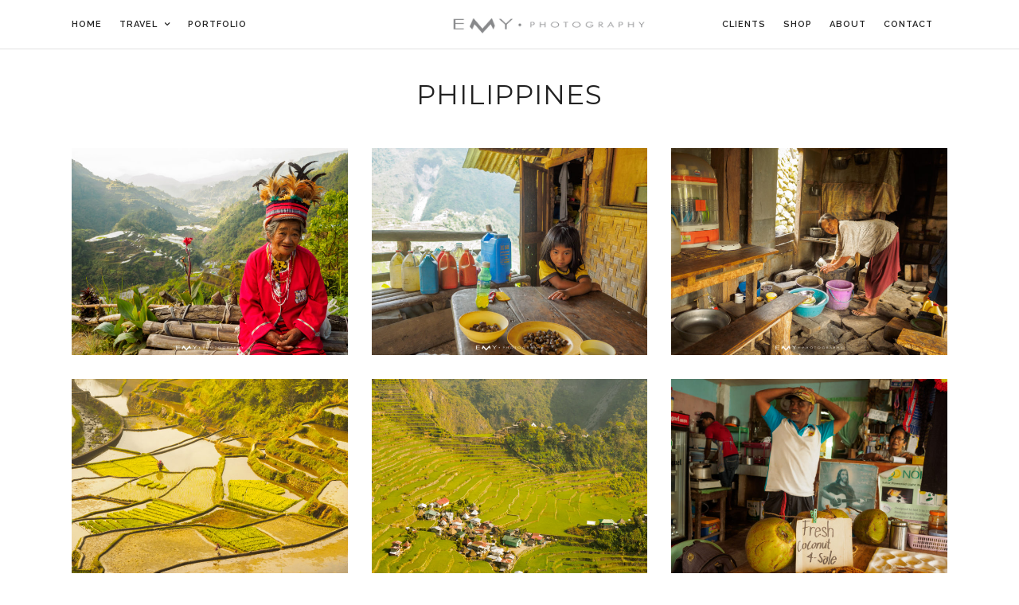

--- FILE ---
content_type: text/html; charset=UTF-8
request_url: https://emy.photography/galleries/philippines/
body_size: 11634
content:
<!DOCTYPE html>
<html lang="en-US"  data-menu="centeralogo">
<head>

<link rel="profile" href="http://gmpg.org/xfn/11" />
<link rel="pingback" href="https://emy.photography/xmlrpc.php" />

			<link rel="shortcut icon" href="https://emy.photography/wp-content/uploads/2020/04/photography-favicon.png" />
 


	<!-- This site is optimized with the Yoast SEO plugin v14.2 - https://yoast.com/wordpress/plugins/seo/ -->
	<title>Philippines - EMY PHOTOGRAPHY</title>
	<meta name="robots" content="index, follow" />
	<meta name="googlebot" content="index, follow, max-snippet:-1, max-image-preview:large, max-video-preview:-1" />
	<meta name="bingbot" content="index, follow, max-snippet:-1, max-image-preview:large, max-video-preview:-1" />
	<link rel="canonical" href="https://emy.photography/galleries/philippines/" />
	<meta property="og:locale" content="en_US" />
	<meta property="og:type" content="article" />
	<meta property="og:title" content="Philippines - EMY PHOTOGRAPHY" />
	<meta property="og:url" content="https://emy.photography/galleries/philippines/" />
	<meta property="og:site_name" content="EMY PHOTOGRAPHY" />
	<meta property="article:modified_time" content="2020-03-28T16:31:29+00:00" />
	<meta property="og:image" content="https://emy.photography/wp-content/uploads/2020/03/01-10.jpg" />
	<meta property="og:image:width" content="1200" />
	<meta property="og:image:height" content="900" />
	<meta name="twitter:card" content="summary_large_image" />
	<script type="application/ld+json" class="yoast-schema-graph">{"@context":"https://schema.org","@graph":[{"@type":"WebSite","@id":"https://emy.photography/#website","url":"https://emy.photography/","name":"EMY PHOTOGRAPHY","description":"","potentialAction":[{"@type":"SearchAction","target":"https://emy.photography/?s={search_term_string}","query-input":"required name=search_term_string"}],"inLanguage":"en-US"},{"@type":"ImageObject","@id":"https://emy.photography/galleries/philippines/#primaryimage","inLanguage":"en-US","url":"https://emy.photography/wp-content/uploads/2020/03/01-10.jpg","width":1200,"height":900},{"@type":"WebPage","@id":"https://emy.photography/galleries/philippines/#webpage","url":"https://emy.photography/galleries/philippines/","name":"Philippines - EMY PHOTOGRAPHY","isPartOf":{"@id":"https://emy.photography/#website"},"primaryImageOfPage":{"@id":"https://emy.photography/galleries/philippines/#primaryimage"},"datePublished":"2020-03-26T16:21:03+00:00","dateModified":"2020-03-28T16:31:29+00:00","inLanguage":"en-US","potentialAction":[{"@type":"ReadAction","target":["https://emy.photography/galleries/philippines/"]}]}]}</script>
	<!-- / Yoast SEO plugin. -->


<link rel='dns-prefetch' href='//fonts.googleapis.com' />
<link rel='dns-prefetch' href='//s.w.org' />
<link rel="alternate" type="application/rss+xml" title="EMY PHOTOGRAPHY &raquo; Feed" href="https://emy.photography/feed/" />
<link rel="alternate" type="application/rss+xml" title="EMY PHOTOGRAPHY &raquo; Comments Feed" href="https://emy.photography/comments/feed/" />
<meta charset="UTF-8" /><meta name="viewport" content="width=device-width, initial-scale=1, maximum-scale=1" /><meta name="format-detection" content="telephone=no"><meta property="og:type" content="article" /><meta property="og:type" content="article" /><meta property="og:image" content="https://emy.photography/wp-content/uploads/2020/03/01-10-300x225.jpg"/><meta property="og:title" content="Philippines"/><meta property="og:url" content="https://emy.photography/galleries/philippines/"/>		<script type="text/javascript">
			window._wpemojiSettings = {"baseUrl":"https:\/\/s.w.org\/images\/core\/emoji\/12.0.0-1\/72x72\/","ext":".png","svgUrl":"https:\/\/s.w.org\/images\/core\/emoji\/12.0.0-1\/svg\/","svgExt":".svg","source":{"concatemoji":"https:\/\/emy.photography\/wp-includes\/js\/wp-emoji-release.min.js"}};
			!function(e,a,t){var r,n,o,i,p=a.createElement("canvas"),s=p.getContext&&p.getContext("2d");function c(e,t){var a=String.fromCharCode;s.clearRect(0,0,p.width,p.height),s.fillText(a.apply(this,e),0,0);var r=p.toDataURL();return s.clearRect(0,0,p.width,p.height),s.fillText(a.apply(this,t),0,0),r===p.toDataURL()}function l(e){if(!s||!s.fillText)return!1;switch(s.textBaseline="top",s.font="600 32px Arial",e){case"flag":return!c([127987,65039,8205,9895,65039],[127987,65039,8203,9895,65039])&&(!c([55356,56826,55356,56819],[55356,56826,8203,55356,56819])&&!c([55356,57332,56128,56423,56128,56418,56128,56421,56128,56430,56128,56423,56128,56447],[55356,57332,8203,56128,56423,8203,56128,56418,8203,56128,56421,8203,56128,56430,8203,56128,56423,8203,56128,56447]));case"emoji":return!c([55357,56424,55356,57342,8205,55358,56605,8205,55357,56424,55356,57340],[55357,56424,55356,57342,8203,55358,56605,8203,55357,56424,55356,57340])}return!1}function d(e){var t=a.createElement("script");t.src=e,t.defer=t.type="text/javascript",a.getElementsByTagName("head")[0].appendChild(t)}for(i=Array("flag","emoji"),t.supports={everything:!0,everythingExceptFlag:!0},o=0;o<i.length;o++)t.supports[i[o]]=l(i[o]),t.supports.everything=t.supports.everything&&t.supports[i[o]],"flag"!==i[o]&&(t.supports.everythingExceptFlag=t.supports.everythingExceptFlag&&t.supports[i[o]]);t.supports.everythingExceptFlag=t.supports.everythingExceptFlag&&!t.supports.flag,t.DOMReady=!1,t.readyCallback=function(){t.DOMReady=!0},t.supports.everything||(n=function(){t.readyCallback()},a.addEventListener?(a.addEventListener("DOMContentLoaded",n,!1),e.addEventListener("load",n,!1)):(e.attachEvent("onload",n),a.attachEvent("onreadystatechange",function(){"complete"===a.readyState&&t.readyCallback()})),(r=t.source||{}).concatemoji?d(r.concatemoji):r.wpemoji&&r.twemoji&&(d(r.twemoji),d(r.wpemoji)))}(window,document,window._wpemojiSettings);
		</script>
		<style type="text/css">
img.wp-smiley,
img.emoji {
	display: inline !important;
	border: none !important;
	box-shadow: none !important;
	height: 1em !important;
	width: 1em !important;
	margin: 0 .07em !important;
	vertical-align: -0.1em !important;
	background: none !important;
	padding: 0 !important;
}
</style>
	<link rel='stylesheet' id='wp-block-library-css'  href='https://emy.photography/wp-includes/css/dist/block-library/style.min.css' type='text/css' media='all' />
<link rel='stylesheet' id='contact-form-7-css'  href='https://emy.photography/wp-content/plugins/contact-form-7/includes/css/styles.css' type='text/css' media='all' />
<link rel='stylesheet' id='rs-plugin-settings-css'  href='https://emy.photography/wp-content/plugins/revslider/public/assets/css/rs6.css' type='text/css' media='all' />
<style id='rs-plugin-settings-inline-css' type='text/css'>
#rs-demo-id {}
</style>
<link rel='stylesheet' id='photography-reset-css-css'  href='https://emy.photography/wp-content/themes/photography/css/reset.css' type='text/css' media='all' />
<link rel='stylesheet' id='photography-wordpress-css-css'  href='https://emy.photography/wp-content/themes/photography/css/wordpress.css' type='text/css' media='all' />
<link rel='stylesheet' id='photography-animation-css-css'  href='https://emy.photography/wp-content/themes/photography/css/animation.css' type='text/css' media='all' />
<link rel='stylesheet' id='photography-modulobox-css'  href='https://emy.photography/wp-content/themes/photography/js/modulobox/modulobox.css' type='text/css' media='all' />
<link rel='stylesheet' id='photography-jquery-ui-css-css'  href='https://emy.photography/wp-content/themes/photography/css/jqueryui/custom.css' type='text/css' media='all' />
<link rel='stylesheet' id='photography-flexslider-css'  href='https://emy.photography/wp-content/themes/photography/js/flexslider/flexslider.css' type='text/css' media='all' />
<link rel='stylesheet' id='photography-tooltipster-css'  href='https://emy.photography/wp-content/themes/photography/css/tooltipster.css' type='text/css' media='all' />
<link rel='stylesheet' id='photography-odometer-theme-css'  href='https://emy.photography/wp-content/themes/photography/css/odometer-theme-minimal.css' type='text/css' media='all' />
<link rel='stylesheet' id='photography-hw-parallax.css-css'  href='https://emy.photography/wp-content/themes/photography/css/hw-parallax.css' type='text/css' media='all' />
<link rel='stylesheet' id='photography-progressive-image-css'  href='https://emy.photography/wp-content/themes/photography/css/progressive-image.css' type='text/css' media='all' />
<link rel='stylesheet' id='photography-screen-css'  href='https://emy.photography/wp-content/themes/photography/css/screen.css' type='text/css' media='all' />
<link rel='stylesheet' id='photography-centeralogo-css'  href='https://emy.photography/wp-content/themes/photography/css/menus/centeralogo.css' type='text/css' media='all' />
<link rel='stylesheet' id='photography-fonts-css'  href='https://fonts.googleapis.com/css?family=Montserrat%3A300%2C400%2C600%2C700%2C400italic%7CRaleway%3A300%2C400%2C600%2C700%2C400italic%7CHind%3A300%2C400%2C600%2C700%2C400italic&#038;subset=latin%2Ccyrillic-ext%2Cgreek-ext%2Ccyrillic' type='text/css' media='all' />
<link rel='stylesheet' id='fontawesome-css'  href='https://emy.photography/wp-content/themes/photography/css/font-awesome.min.css' type='text/css' media='all' />
<link rel='stylesheet' id='themify-icons-css'  href='https://emy.photography/wp-content/themes/photography/css/themify-icons.css' type='text/css' media='all' />
<link rel='stylesheet' id='photography-custom-css-css'  href='https://emy.photography/wp-admin/admin-ajax.php?action=photography_custom_css' type='text/css' media='all' />
<link rel='stylesheet' id='photography-responsive-css-css'  href='https://emy.photography/wp-admin/admin-ajax.php?action=photography_responsive_css' type='text/css' media='all' />
<link rel='stylesheet' id='kirki_google_fonts-css'  href='https://fonts.googleapis.com/css?family=Montserrat%3A600%7CHind%3A600%7CRaleway%3A600&#038;subset' type='text/css' media='all' />
<link rel='stylesheet' id='kirki-styles-global-css'  href='https://emy.photography/wp-content/themes/photography/modules/kirki/assets/css/kirki-styles.css' type='text/css' media='all' />
<style id='kirki-styles-global-inline-css' type='text/css'>
#page_content_wrapper img, .ppb_wrapper img, .portfolio_post_previous a, .portfolio_post_next a, #page_content_wrapper .inner .sidebar_wrapper .sidebar .content img, .page_content_wrapper .inner .sidebar_wrapper .sidebar .content img, .overlay_gallery_wrapper, #menu_wrapper .nav ul li ul, #menu_wrapper div .nav li ul{-webkit-border-radius:0px;-moz-border-radius:0px;border-radius:0px;}body, input[type=text], input[type=email], input[type=url], input[type=password], textarea{font-family:Montserrat, Helvetica, Arial, sans-serif;}body{font-size:14px;}h1, h2, h3, h4, h5, h6, h7, .post_quote_title, label, strong[itemprop="author"], #page_content_wrapper .posts.blog li a, .page_content_wrapper .posts.blog li a, .post_info_cat, .readmore{font-family:Montserrat, Helvetica, Arial, sans-serif;}h1, h2, h3, h4, h5, h6, h7, .odometer{font-weight:400;}h1, h2, h3, h4, h5, h6, h7{text-transform:uppercase;letter-spacing:1px;line-height:1.6;}h1{font-size:34px;}h2{font-size:30px;}h3{font-size:26px;}h4{font-size:22px;}h5{font-size:18px;}h6{font-size:16px;}body, #wrapper, #page_content_wrapper.fixed, #gallery_lightbox h2, .slider_wrapper .gallery_image_caption h2, #body_loading_screen, h3#reply-title span, .overlay_gallery_wrapper, .progress_bar_holder, .pricing_wrapper_border, .pagination a, .pagination span, #captcha-wrap .text-box input, #page_caption.split, #page_caption .bg_frame_split{background-color:#ffffff;}#page_caption.hasbg.split{border-color:#ffffff;}body, .pagination a, #gallery_lightbox h2, .slider_wrapper .gallery_image_caption h2, .post_info a, #page_content_wrapper.split #copyright, .page_content_wrapper.split #copyright, .ui-state-default a, .ui-state-default a:link, .ui-state-default a:visited{color:#222222;}::selection{background-color:#222222;}::-webkit-input-placeholder{color:#222222;}::-moz-placeholder{color:#222222;}:-ms-input-placeholder{color:#222222;}a{color:#222222;}.filter li a.active, #portfolio_wall_filters li a.active, #portfolio_wall_filters li a:hover, .filter li a:hover{border-color:#222222;}a:hover, a:active, .post_info_comment a i{color:#999999;}h1, h2, h3, h4, h5, h6, h7, pre, code, tt, blockquote, .post_header h5 a, .post_header h3 a, .post_header.grid h6 a, .post_header.fullwidth h4 a, .post_header h5 a, blockquote, .site_loading_logo_item i, .ppb_subtitle, .woocommerce .woocommerce-ordering select, .woocommerce #page_content_wrapper a.button, .woocommerce.columns-4 ul.products li.product a.add_to_cart_button, .woocommerce.columns-4 ul.products li.product a.add_to_cart_button:hover, .ui-accordion .ui-accordion-header a, .tabs .ui-state-active a, body.woocommerce div.product .woocommerce-tabs ul.tabs li.active a, body.woocommerce-page div.product .woocommerce-tabs ul.tabs li.active a, body.woocommerce #content div.product .woocommerce-tabs ul.tabs li.active a, body.woocommerce-page #content div.product .woocommerce-tabs ul.tabs li.active a, .woocommerce div.product .woocommerce-tabs ul.tabs li a, .post_header h5 a, .post_header h6 a{color:#222222;}body.page.page-template-gallery-archive-split-screen-php #fp-nav li .active span, body.tax-gallerycat #fp-nav li .active span, body.page.page-template-portfolio-fullscreen-split-screen-php #fp-nav li .active span, body.page.tax-portfolioset #fp-nav li .active span, body.page.page-template-gallery-archive-split-screen-php #fp-nav ul li a span, body.tax-gallerycat #fp-nav ul li a span, body.page.page-template-portfolio-fullscreen-split-screen-php #fp-nav ul li a span, body.page.tax-portfolioset #fp-nav ul li a span{background-color:#222222;}#social_share_wrapper, hr, #social_share_wrapper, .post.type-post, #page_content_wrapper .sidebar .content .sidebar_widget li h2.widgettitle, h2.widgettitle, h5.widgettitle, .comment .right, .widget_tag_cloud div a, .meta-tags a, .tag_cloud a, #footer, #post_more_wrapper, .woocommerce ul.products li.product, .woocommerce-page ul.products li.product, .woocommerce ul.products li.product .price, .woocommerce-page ul.products li.product .price, #page_content_wrapper .inner .sidebar_content, #page_content_wrapper .inner .sidebar_content.left_sidebar, .ajax_close, .ajax_next, .ajax_prev, .portfolio_next, .portfolio_prev, .portfolio_next_prev_wrapper.video .portfolio_prev, .portfolio_next_prev_wrapper.video .portfolio_next, .separated, .blog_next_prev_wrapper, #post_more_wrapper h5, #ajax_portfolio_wrapper.hidding, #ajax_portfolio_wrapper.visible, .tabs.vertical .ui-tabs-panel, .ui-tabs.vertical.right .ui-tabs-nav li, .woocommerce div.product .woocommerce-tabs ul.tabs li, .woocommerce #content div.product .woocommerce-tabs ul.tabs li, .woocommerce-page div.product .woocommerce-tabs ul.tabs li, .woocommerce-page #content div.product .woocommerce-tabs ul.tabs li, .woocommerce div.product .woocommerce-tabs .panel, .woocommerce-page div.product .woocommerce-tabs .panel, .woocommerce #content div.product .woocommerce-tabs .panel, .woocommerce-page #content div.product .woocommerce-tabs .panel, .woocommerce table.shop_table, .woocommerce-page table.shop_table, table tr td, .woocommerce .cart-collaterals .cart_totals, .woocommerce-page .cart-collaterals .cart_totals, .woocommerce .cart-collaterals .shipping_calculator, .woocommerce-page .cart-collaterals .shipping_calculator, .woocommerce .cart-collaterals .cart_totals tr td, .woocommerce .cart-collaterals .cart_totals tr th, .woocommerce-page .cart-collaterals .cart_totals tr td, .woocommerce-page .cart-collaterals .cart_totals tr th, table tr th, .woocommerce #payment, .woocommerce-page #payment, .woocommerce #payment ul.payment_methods li, .woocommerce-page #payment ul.payment_methods li, .woocommerce #payment div.form-row, .woocommerce-page #payment div.form-row, .ui-tabs li:first-child, .ui-tabs .ui-tabs-nav li, .ui-tabs.vertical .ui-tabs-nav li, .ui-tabs.vertical.right .ui-tabs-nav li.ui-state-active, .ui-tabs.vertical .ui-tabs-nav li:last-child, #page_content_wrapper .inner .sidebar_wrapper ul.sidebar_widget li.widget_nav_menu ul.menu li.current-menu-item a, .page_content_wrapper .inner .sidebar_wrapper ul.sidebar_widget li.widget_nav_menu ul.menu li.current-menu-item a, .pricing_wrapper, .pricing_wrapper li, .ui-accordion .ui-accordion-header, .ui-accordion .ui-accordion-content, #page_content_wrapper .sidebar .content .sidebar_widget li h2.widgettitle:before, h2.widgettitle:before, #autocomplete, .ppb_blog_minimal .one_third_bg, #page_content_wrapper .sidebar .content .sidebar_widget li h2.widgettitle, h2.widgettitle, h5.event_title, .tabs .ui-tabs-panel, .ui-tabs .ui-tabs-nav li, .ui-tabs li:first-child, .ui-tabs.vertical .ui-tabs-nav li:last-child, .woocommerce .woocommerce-ordering select, .woocommerce div.product .woocommerce-tabs ul.tabs li.active, .woocommerce-page div.product .woocommerce-tabs ul.tabs li.active, .woocommerce #content div.product .woocommerce-tabs ul.tabs li.active, .woocommerce-page #content div.product .woocommerce-tabs ul.tabs li.active, .woocommerce-page table.cart th, table.shop_table thead tr th, hr.title_break, .overlay_gallery_border, #page_content_wrapper.split #copyright, .page_content_wrapper.split #copyright, .post.type-post, .events.type-events, h5.event_title, .post_header h5.event_title, .client_archive_wrapper{border-color:#222222;}input[type=text], input[type=password], input[type=email], input[type=url], input[type=tel], textarea{background-color:#ffffff;color:#222222;border-color:#222222;}input[type=text]:focus, input[type=password]:focus, input[type=email]:focus, input[type=url]:focus, textarea:focus, #commentform input[type=text]:focus, #commentform input[type=email]:focus, #commentform input[type=url]:focus, #commentform textarea:focus{border-color:#999999;}input[type=text], input[type=password], input[type=email], input[type=url], input[type=tel], textarea, .woocommerce .quantity .qty{-webkit-border-radius:0px;-moz-border-radius:0px;border-radius:0px;}input[type=submit], input[type=button], a.button, .button, .woocommerce .page_slider a.button, a.button.fullwidth, .woocommerce-page div.product form.cart .button, .woocommerce #respond input#submit.alt, .woocommerce a.button.alt, .woocommerce button.button.alt, .woocommerce input.button.alt{font-family:Hind, Helvetica, Arial, sans-serif;}input[type=submit], input[type=button], a.button, .button, .pagination span, .pagination a:hover, .woocommerce .footer_bar .button, .woocommerce .footer_bar .button:hover, .woocommerce-page div.product form.cart .button, .woocommerce #respond input#submit.alt, .woocommerce a.button.alt, .woocommerce button.button.alt, .woocommerce input.button.alt, .post_type_icon, .header_cart_wrapper .cart_count{background-color:#959595;}.pagination span, .pagination a:hover{border-color:#959595;}.button.ghost, .button.ghost:hover, .button.ghost:active{color:#959595;}input[type=submit], input[type=button], a.button, .button, .pagination a:hover, .woocommerce .footer_bar .button , .woocommerce .footer_bar .button:hover, .woocommerce-page div.product form.cart .button, .woocommerce #respond input#submit.alt, .woocommerce a.button.alt, .woocommerce button.button.alt, .woocommerce input.button.alt, .post_type_icon, .woocommerce input.button.alt, .post_type_icon, .header_cart_wrapper .cart_count{color:#ffffff;}input[type=submit], input[type=button], a.button, .button, .pagination a:hover, .woocommerce .footer_bar .button , .woocommerce .footer_bar .button:hover, .woocommerce-page div.product form.cart .button, .woocommerce #respond input#submit.alt, .woocommerce a.button.alt, .woocommerce button.button.alt, .woocommerce input.button.alt, .button.ghost, .button.ghost:hover, .button.ghost:active{border-color:#959595;}input[type=submit], input[type=button], a.button, .button, .pagination a:hover, .woocommerce .footer_bar .button , .woocommerce .footer_bar .button:hover, .woocommerce-page div.product form.cart .button, .woocommerce #respond input#submit.alt, .woocommerce a.button.alt, .woocommerce button.button.alt, .woocommerce input.button.alt{font-size:13px;font-weight:600;letter-spacing:2px;text-transform:uppercase;-webkit-border-radius:0px;-moz-border-radius:0px;border-radius:0px;}.frame_top, .frame_bottom, .frame_left, .frame_right{background:#ffffff;}body.tg_boxed{background-color:#f0f0f0;}#menu_wrapper .nav ul li a, #menu_wrapper div .nav li > a{font-family:Raleway, Helvetica, Arial, sans-serif;font-size:11px;padding-top:22px;padding-bottom:22px;font-weight:600;letter-spacing:1px;text-transform:uppercase;}#menu_wrapper .nav ul li a, #menu_wrapper div .nav li > a, .header_cart_wrapper a, #page_share, .portfolio_post_previous a, .portfolio_post_next a{color:#222222;}#mobile_nav_icon{border-color:#222222;}#menu_wrapper .nav ul li a.hover, #menu_wrapper .nav ul li a:hover, #menu_wrapper div .nav li a.hover, #menu_wrapper div .nav li a:hover, .header_cart_wrapper a:hover, #page_share:hover{color:#222222;}#menu_wrapper .nav ul li a.hover, #menu_wrapper .nav ul li a:hover, #menu_wrapper div .nav li a.hover, #menu_wrapper div .nav li a:hover{border-color:#222222;}#menu_wrapper div .nav > li.current-menu-item > a, #menu_wrapper div .nav > li.current-menu-parent > a, #menu_wrapper div .nav > li.current-menu-ancestor > a, #menu_wrapper div .nav li ul li.current-menu-item a, #menu_wrapper div .nav li.current-menu-parent  ul li.current-menu-item a, .header_cart_wrapper a:active, #page_share:active{color:#222222;}#menu_wrapper div .nav > li.current-menu-item > a, #menu_wrapper div .nav > li.current-menu-parent > a, #menu_wrapper div .nav > li.current-menu-ancestor > a, #menu_wrapper div .nav li ul li.current-menu-item a, #menu_wrapper div .nav li.current-menu-parent  ul li.current-menu-item a{border-color:#222222;}.top_bar, #page_caption, #nav_wrapper{border-color:#e1e1e1;}.top_bar, .portfolio_post_previous a, .portfolio_post_next a{background-color:#ffffff;}#menu_wrapper .nav ul li ul li a, #menu_wrapper div .nav li ul li a, #menu_wrapper div .nav li.current-menu-parent ul li a{font-size:11px;font-weight:400;letter-spacing:1px;text-transform:uppercase;}#menu_wrapper .nav ul li ul li a, #menu_wrapper div .nav li ul li a, #menu_wrapper div .nav li.current-menu-parent ul li a, #menu_wrapper div .nav li.current-menu-parent ul li.current-menu-item a, #menu_wrapper .nav ul li.megamenu ul li ul li a, #menu_wrapper div .nav li.megamenu ul li ul li a{color:#303030;}#menu_wrapper .nav ul li ul li a:hover, #menu_wrapper div .nav li ul li a:hover, #menu_wrapper div .nav li.current-menu-parent ul li a:hover, #menu_wrapper .nav ul li.megamenu ul li ul li a:hover, #menu_wrapper div .nav li.megamenu ul li ul li a:hover, #menu_wrapper .nav ul li.megamenu ul li ul li a:active, #menu_wrapper div .nav li.megamenu ul li ul li a:active, #menu_wrapper div .nav li.current-menu-parent ul li.current-menu-item  a:hover{color:#2d2d2d;}#menu_wrapper .nav ul li ul li a:hover, #menu_wrapper div .nav li ul li a:hover, #menu_wrapper div .nav li.current-menu-parent ul li a:hover, #menu_wrapper .nav ul li.megamenu ul li ul li a:hover, #menu_wrapper div .nav li.megamenu ul li ul li a:hover, #menu_wrapper .nav ul li.megamenu ul li ul li a:active, #menu_wrapper div .nav li.megamenu ul li ul li a:active{background:#ffffff;}#menu_wrapper .nav ul li ul, #menu_wrapper div .nav li ul{background:#ffffff;border-color:#333333;}#menu_wrapper div .nav li.megamenu ul li > a, #menu_wrapper div .nav li.megamenu ul li > a:hover, #menu_wrapper div .nav li.megamenu ul li > a:active, #menu_wrapper div .nav li.megamenu ul li.current-menu-item > a{color:#ffffff;}#menu_wrapper div .nav li.megamenu ul li{border-color:#333333;}.above_top_bar{background:#ffffff;}#top_menu li a, .top_contact_info, .top_contact_info i, .top_contact_info a, .top_contact_info a:hover, .top_contact_info a:active{color:#303030;}.mobile_menu_wrapper #searchform input[type=text]{background:#ffffff;}.mobile_menu_wrapper #searchform input[type=text], .mobile_menu_wrapper #searchform button i{color:#222222;}.mobile_menu_wrapper #searchform ::-webkit-input-placeholder{color:#222222;}.mobile_menu_wrapper #searchform ::-moz-placeholder{color:#222222;}.mobile_menu_wrapper #searchform :-ms-input-placeholder{color:#222222;}.mobile_menu_wrapper{background-color:#ffffff;}.mobile_main_nav li a, #sub_menu li a{font-family:Montserrat, Helvetica, Arial, sans-serif;font-size:11px;text-transform:uppercase;letter-spacing:1px;}.mobile_main_nav li a, #sub_menu li a, .mobile_menu_wrapper .sidebar_wrapper a, .mobile_menu_wrapper .sidebar_wrapper, #close_mobile_menu i{color:#222222;}.mobile_main_nav li a:hover, .mobile_main_nav li a:active, #sub_menu li a:hover, #sub_menu li a:active, .mobile_menu_wrapper .sidebar_wrapper h2.widgettitle{color:#222222;}#page_caption{background-color:#ffffff;padding-top:30px;padding-bottom:0px;}#page_caption .page_title_wrapper, #portfolio_wall_filters, .portfolio_wall_filters, .page_tagline, #page_caption.hasbg .page_tagline, #page_caption.hasbg h1, h1.hasbg{text-align:center;}#page_caption .page_title_wrapper, #page_caption.hasbg.middle .page_title_wrapper{width:100%;}#page_caption h1, .ppb_title, #page_caption.hasbg h1, h1.hasbg{font-size:34px;line-height:1.6;}#page_caption h1, .ppb_title, .post_caption h1, #page_caption.hasbg h1, h1.hasbg{font-weight:400;text-transform:uppercase;letter-spacing:1px;}#page_caption h1, .ppb_title, .post_caption h1{color:#222222;}#page_caption.hasbg{height:70vh;}#page_caption.hasbg h1, h1.hasbg{font-size:22px;}h2.ppb_title{font-size:30px;font-weight:400;text-transform:uppercase;letter-spacing:1px;line-height:1.6;}.page_tagline, .post_header .post_detail, .recent_post_detail, .post_detail, .thumb_content span, .portfolio_desc .portfolio_excerpt, .testimonial_customer_position, .testimonial_customer_company{color:#222222;}.page_tagline, .post_header .post_detail, .recent_post_detail, .post_detail, .thumb_content span, .portfolio_desc .portfolio_excerpt, .testimonial_customer_position, .testimonial_customer_company, .page_tagline, #page_caption.hasbg .page_tagline{font-size:14px;}.page_tagline, .page_tagline, #page_caption.hasbg .page_tagline{font-weight:400;}.post_header .post_detail, .recent_post_detail, .post_detail, .thumb_content span, .portfolio_desc .portfolio_excerpt, .testimonial_customer_position, .testimonial_customer_company, .page_tagline, #page_caption.hasbg .page_tagline{letter-spacing:0px;text-transform:none;}.page_tagline, .ppb_header_content, .page_tagline, #page_caption.hasbg .page_tagline{font-style:italic;}#page_content_wrapper .sidebar .content .sidebar_widget li h2.widgettitle, h2.widgettitle, h5.widgettitle{font-family:Montserrat, Helvetica, Arial, sans-serif;font-size:11px;font-weight:400;letter-spacing:2px;text-transform:uppercase;color:#222222;}#page_content_wrapper .sidebar .content .sidebar_widget li h2.widgettitle, h2.widgettitle, h5.widgettitle, #page_content_wrapper .sidebar .content .sidebar_widget li.widget_archive, .page_content_wrapper .sidebar .content .sidebar_widget li.widget_archive, #page_content_wrapper .sidebar .content .sidebar_widget li.widget_categories, .page_content_wrapper .sidebar .content .sidebar_widget, #page_content_wrapper .sidebar .content .sidebar_widget li.widget_product_categories, .page_content_wrapper .sidebar .content .sidebar_widget li.widget_product_categories{text-align:center;}#page_content_wrapper .inner .sidebar_wrapper .sidebar .content, .page_content_wrapper .inner .sidebar_wrapper .sidebar .content{color:#222222;}#page_content_wrapper .inner .sidebar_wrapper a, .page_content_wrapper .inner .sidebar_wrapper a{color:#222222;}#page_content_wrapper .inner .sidebar_wrapper a:hover, #page_content_wrapper .inner .sidebar_wrapper a:active, .page_content_wrapper .inner .sidebar_wrapper a:hover, .page_content_wrapper .inner .sidebar_wrapper a:active{color:#999999;}#footer{padding-top:50px;padding-bottom:50px;color:#ffffff;}.footer_bar{background-color:#141414;}#footer a, #footer a:active{color:#ededed;}#footer a:hover{color:#ffffff;}.footer_bar, .footer_bar_wrapper{border-color:#ffffff;}.footer_bar_wrapper{background:#282828;}#copyright{color:#ffffff;}#copyright a, #copyright a:active, #footer_menu li a, .footer_bar_wrapper .social_wrapper ul li a{color:#222222;}#copyright a:hover, .social_wrapper ul li a:hover, #footer_menu li a:hover{color:#222222;}.gallery_archive_desc h4, #fullpage .section.gallery_archive.center_display .gallery_archive_desc h2{font-weight:400;letter-spacing:1px;text-transform:uppercase;}.two_cols.gallery .element .portfolio_title h5, .three_cols.gallery .element .portfolio_title h5, .four_cols.gallery .element .center_display .portfolio_title .table .cell h5, .five_cols.gallery .element .center_display .portfolio_title .table .cell h5, .portfolio_desc.portfolio2 h5, .portfolio_desc.portfolio3 h5, .portfolio_desc.portfolio4 h5, #fullpage .section.gallery_archive.center_display.fullpage_portfolio .gallery_archive_desc h2{font-weight:400;letter-spacing:1px;text-transform:uppercase;}.post_info_cat, .post_info_cat a{color:#ca9f5c;}.post_header h5, .post_button_wrapper, h6.subtitle, .post_caption h1, #page_content_wrapper .posts.blog li a, .page_content_wrapper .posts.blog li a, #post_featured_slider li .slider_image .slide_post h2, .post_header.grid h6, .blog_minimal_wrapper .content h4{font-weight:400;letter-spacing:0px;text-transform:uppercase;}.post_header h5, .post_button_wrapper, h6.subtitle, .post_caption, #page_content_wrapper .posts.blog li a, .page_content_wrapper .posts.blog li a, .post_header_title, #respond h3, #respond .comment-notes, .post_header.grid{text-align:center;}.post_caption h1{font-size:34px;line-height:1.6;}
</style>
<script type='text/javascript' src='https://emy.photography/wp-includes/js/jquery/jquery.js'></script>
<script type='text/javascript' src='https://emy.photography/wp-includes/js/jquery/jquery-migrate.min.js'></script>
<script type='text/javascript' src='https://emy.photography/wp-content/plugins/revslider/public/assets/js/revolution.tools.min.js'></script>
<script type='text/javascript' src='https://emy.photography/wp-content/plugins/revslider/public/assets/js/rs6.min.js'></script>
<link rel='https://api.w.org/' href='https://emy.photography/wp-json/' />
<link rel="EditURI" type="application/rsd+xml" title="RSD" href="https://emy.photography/xmlrpc.php?rsd" />
<link rel="wlwmanifest" type="application/wlwmanifest+xml" href="https://emy.photography/wp-includes/wlwmanifest.xml" /> 
<meta name="generator" content="WordPress 5.3.2" />
<link rel='shortlink' href='https://emy.photography/?p=5757' />
<link rel="alternate" type="application/json+oembed" href="https://emy.photography/wp-json/oembed/1.0/embed?url=https%3A%2F%2Femy.photography%2Fgalleries%2Fphilippines%2F" />
<link rel="alternate" type="text/xml+oembed" href="https://emy.photography/wp-json/oembed/1.0/embed?url=https%3A%2F%2Femy.photography%2Fgalleries%2Fphilippines%2F&#038;format=xml" />

		<!-- GA Google Analytics @ https://m0n.co/ga -->
		<script async src="https://www.googletagmanager.com/gtag/js?id=UA-101740175-1"></script>
		<script>
			window.dataLayer = window.dataLayer || [];
			function gtag(){dataLayer.push(arguments);}
			gtag('js', new Date());
			gtag('config', 'UA-101740175-1');
		</script>

			<script>
			document.documentElement.className = document.documentElement.className.replace( 'no-js', 'js' );
		</script>
				<style>
			.no-js img.lazyload { display: none; }
			figure.wp-block-image img.lazyloading { min-width: 150px; }
							.lazyload, .lazyloading { opacity: 0; }
				.lazyloaded {
					opacity: 1;
					transition: opacity 400ms;
					transition-delay: 0ms;
				}
					</style>
		<style type="text/css">.recentcomments a{display:inline !important;padding:0 !important;margin:0 !important;}</style><meta name="generator" content="Powered by Slider Revolution 6.1.8 - responsive, Mobile-Friendly Slider Plugin for WordPress with comfortable drag and drop interface." />
<script type="text/javascript">function setREVStartSize(e){			
			try {								
				var pw = document.getElementById(e.c).parentNode.offsetWidth,
					newh;
				pw = pw===0 || isNaN(pw) ? window.innerWidth : pw;
				e.tabw = e.tabw===undefined ? 0 : parseInt(e.tabw);
				e.thumbw = e.thumbw===undefined ? 0 : parseInt(e.thumbw);
				e.tabh = e.tabh===undefined ? 0 : parseInt(e.tabh);
				e.thumbh = e.thumbh===undefined ? 0 : parseInt(e.thumbh);
				e.tabhide = e.tabhide===undefined ? 0 : parseInt(e.tabhide);
				e.thumbhide = e.thumbhide===undefined ? 0 : parseInt(e.thumbhide);
				e.mh = e.mh===undefined || e.mh=="" || e.mh==="auto" ? 0 : parseInt(e.mh,0);		
				if(e.layout==="fullscreen" || e.l==="fullscreen") 						
					newh = Math.max(e.mh,window.innerHeight);				
				else{					
					e.gw = Array.isArray(e.gw) ? e.gw : [e.gw];
					for (var i in e.rl) if (e.gw[i]===undefined || e.gw[i]===0) e.gw[i] = e.gw[i-1];					
					e.gh = e.el===undefined || e.el==="" || (Array.isArray(e.el) && e.el.length==0)? e.gh : e.el;
					e.gh = Array.isArray(e.gh) ? e.gh : [e.gh];
					for (var i in e.rl) if (e.gh[i]===undefined || e.gh[i]===0) e.gh[i] = e.gh[i-1];
										
					var nl = new Array(e.rl.length),
						ix = 0,						
						sl;					
					e.tabw = e.tabhide>=pw ? 0 : e.tabw;
					e.thumbw = e.thumbhide>=pw ? 0 : e.thumbw;
					e.tabh = e.tabhide>=pw ? 0 : e.tabh;
					e.thumbh = e.thumbhide>=pw ? 0 : e.thumbh;					
					for (var i in e.rl) nl[i] = e.rl[i]<window.innerWidth ? 0 : e.rl[i];
					sl = nl[0];									
					for (var i in nl) if (sl>nl[i] && nl[i]>0) { sl = nl[i]; ix=i;}															
					var m = pw>(e.gw[ix]+e.tabw+e.thumbw) ? 1 : (pw-(e.tabw+e.thumbw)) / (e.gw[ix]);					

					newh =  (e.type==="carousel" && e.justify==="true" ? e.gh[ix] : (e.gh[ix] * m)) + (e.tabh + e.thumbh);
				}			
				
				if(window.rs_init_css===undefined) window.rs_init_css = document.head.appendChild(document.createElement("style"));					
				document.getElementById(e.c).height = newh;
				window.rs_init_css.innerHTML += "#"+e.c+"_wrapper { height: "+newh+"px }";				
			} catch(e){
				console.log("Failure at Presize of Slider:" + e)
			}					   
		  };</script>
<link rel="alternate" type="application/rss+xml" title="RSS" href="https://emy.photography/rsslatest.xml" />		<style type="text/css" id="wp-custom-css">
			.home-destinations, .home-destinations-2, .home-destinations-3 {
	text-align: center;
}

.home-destinations a, .home-destinations-2 a {
	font-size: 20px;
	font-weight: 300;
	display: inline-block;
	margin-left: 10px;
	margin-right: 10px;
	line-height: 30px;
	border-bottom: 2px solid #ad8c1c;
}

.home-destinations-2 a {
	color: white;
}

.home-continents-intro {
	font-size: 18px;
	font-weight: 300;
	font-style: normal;
	line-height: 26px;
}

.ppb_subtitle {
	font-size: 18px;
}

.ppb_header_content {
	font-size: 18px;
	font-style: normal;
	font-weight: 300;
}

.home-destinations-3 a {
	font-size: 20px;
	font-weight: 300;
	display: inline-block;
	margin-left: 5px;
	margin-right: 5px;
	line-height: 30px;
	border: 1px solid #ad8c1c;
	margin-bottom: 25px;
	padding-left: 5px;
	padding-right: 5px;
}

.home-destinations-3.white a {
	color: white;
}

.one_half_bg {
	background-position: 100% 50% !important;
}
/*
@media(max-width:991px) {
	.one_fourth.emy-tablet {
		display: none;
	}
}
*/

.home-about {
	padding: 30px;
}
@media(max-width:700px) {
	.home-about {
		padding: 0;
	}
}
@media only screen and (max-width: 767px) {.one.withsmallpadding:not(.withbg):not(.fullwidth) {
		padding: 0 !important;
}
}
	
.home-about-photo {
	width: 25%;
	float: left;
}
@media(max-width:1200px) {
	.home-about-photo {
		width: 50%;
	}
}
@media(max-width:700px) {
	.home-about-photo {
		width: 100%;
		margin-top: -5px;
	}
}

.home-about-photo img {
	width: 100%;
}

.home-photo-footer {
	text-align: center;
}

.home-about-intro {
	width: 25%;
	float: left;
}
@media(max-width:1200px) {
	.home-about-intro {
		width: 50%;
	}
}
@media(max-width:700px) {
	.home-about-intro {
		width: 100%;
		padding-bottom: 30px;
	}
}

.home-about-intro p {
	padding-left: 30px;
	padding-right: 30px;
}

.home-about-title {
	font-size: 18px;
	padding-right: 30px;
	padding-left: 30px;
	color: rgb(199,160,130);
	margin-bottom: 10px;
}
@media(max-width:700px) {
	.home-about-title {
		text-align: center;
		margin-top: 30px;
	}
}

.home-about-countries {
	width: 49%;
	float: left;
	color: #868686;
	text-align: center;
	border-left: 1px solid #333333;
}
@media(max-width:1200px) {
	.home-about-countries {
		clear: both;
		padding-top: 30px;
		width: 70%;
		margin-left: auto;
		margin-right: auto;
		float: none;
		border-left: 0;
	}
}
@media(max-width:700px) {
	.home-about-countries {
		width: 85%;
		padding-bottom: 30px;
	}
}

.countries-item a {
	color: #868686;
}

.countries-item a:hover {
	color: #c7a082;
}

.home-countries-title {
	font-size: 18px;
	padding-right: 30px;
	color: #c7a082;
	margin-bottom: 10px;
}

.countries-item {
	width: 25%;
	float: left;
}

.countries-separator {
	display: none;
}
@media(max-width:1200px) {
	.countries-separator {
		clear: both;
		padding-top: 30px;
		border-bottom: 1px solid #333333;
		margin-top: 30px;
		display: block;
	}
}
@media(max-width:700px) {
	.countries-separator {
		padding-top: 0;
	}
}

.four_cols.gallery.wide .element {
	width: 15%;
}

.home-continents {
	display: flex;
	margin-top: -30px;
	margin-bottom: 30px;
}
@media(max-width:991px) {
	.home-continents {
		flex-wrap: wrap;
	}
}
@media(max-width:780px) {
	.home-continents {
		display: block;
	}
}

.home-continents-title {
	width: 100%;
	color: black;
	display: block;
	margin-bottom: 40px;
	margin-top: 0px;
}
@media(max-width:700px) {
	.home-continents-title {
		text-align: center;
	}
}

.home-continents-title h3 {
	font-size: 30px;
}
@media(max-width:700px) {
	.home-continents-title h3 {
		font-size: 20px;
	}
}

.home-continents-item {
	flex: 1 0 21%;
	margin-right: 30px;
	position: relative;
}
@media(max-width:991px) {
	.home-continents-item {
		flex: 1 0 46%;
	}
}
@media(max-width:991px) {
	.home-continents-item:nth-of-type(1) {
		margin-bottom: 20px;
	}
	.home-continents-item:nth-of-type(2) {
		margin-right: 0px;
		margin-bottom: 20px;
	}
}
@media(max-width:780px) {
	.home-continents-item {
		flex: 0;
		margin-left: 0px;
		margin-right: 0px;
		margin-bottom: 30px;
	}
}


.home-continents-item:nth-of-type(4) {
	margin-right: 0px;
	}

.home-continents-item img {
	width: 100%;
}

.continent-overlay {
	position: relative;
	background-color:#C4C4C4;
	width: 100%;
	text-align: center;
}

.continent-overlay a {
	color: #000000 !important;
	font-size: 22px;
	width: 100%;
	display: block;
}

.home-feed-title {
	width: 100%;
	color: black;
	display: block;
	margin-bottom: 10px;
	margin-top: 30px;
	text-align: center;
}

.home-feed-title h3 {
	font-size: 30px;
}
@media(max-width:700px) {
	.home-feed-title h3 {
		font-size: 20px;
	}
}

.footer-links {
	margin-top: 30px;
	margin-bottom: 10px;
}

.footer-links a {
	color: rgb(160, 90, 36);
	text-transform: uppercase;
	padding-left: 10px;
	padding-right: 10px;
}

.home-footer {
	padding: 30px;
	padding-bottom: 50px;
	margin-top: -60px;
}

.about-travels {
	width: 90%;
	margin-left: auto;
	margin-right: auto;
	margin-top: -30px;
}
@media(max-width:1200px) {
	.about-travels {
		width: 100%;
		margin-left: 0;
		margin-right: 0;
	}
}
@media(max-width:900px) {
	.about-travels {
		width: 90%;
		margin-left: auto;
		margin-right: auto;
	}
}
@media(max-width:900px) {
	.about-travels {
		width: 90%;
	}
}


.about-travels-title {
	/*text-align: center;*/
	/*margin-bottom: 30px;*/
}

.about-travels-item {
	width: 11%;
	float: left;
	margin-top: 10px;
	border-left: 1px solid #c1baa6;
	padding-left: 10px;
}
@media(max-width:900px) {
	.about-travels-item {
		width: 22%;
	}
}
@media(max-width:700px) {
	.about-travels-item {
		width: 47%;
	}
}
/*
.footer_bar {
	position: fixed;
	bottom: 0;
	background-color: transparent;
}

.footer_bar_wrapper {
	background-color: transparent;
}

#copyright {
	color: black;
}
*/
form label {
	font-weight: 400;
}

form input[type=text], form input[type=email], form textarea {
	border-color: rgb(146, 146, 146);
	margin-bottom: 20px;
	padding-top: 5px;
	padding-bottom: 5px;
}

hr {
	height: 1px;
	background-color: #ccc;
	border: none;
}

#custom_logo img {
	width: 260px;
	height: 50px;
	margin-top: -10px;
}

.social_wrapper {
	display: none;
}

@media(max-width:1100px) {
	.footer_bar_wrapper {
		margin-top: 0px;
	}
}
@media(max-width:960px) {
	.footer_bar_wrapper {
		padding-bottom: 0px;
	}
}
@media(max-width:767px) {
	.footer_bar_wrapper {
		padding-bottom: 20px;
	}
}

/*
.team_wrapper .one_third_bg {
	padding-right: 30px;
	margin-bottom: 30px;
}

.team_wrapper .one_third_bg:nth-of-type(3n) {
	padding-right: 30px;
}
*/

@media only screen and (max-width: 767px) {
	.one.withsmallpadding, .one.withpadding {
    padding: 140px 0 140px 0 !important;
	}
}		</style>
		</head>

<body class="galleries-template-default single single-galleries postid-5757 metro-white">

		<input type="hidden" id="pp_menu_layout" name="pp_menu_layout" value="centeralogo"/>
	<input type="hidden" id="pp_enable_right_click" name="pp_enable_right_click" value=""/>
	<input type="hidden" id="pp_enable_dragging" name="pp_enable_dragging" value=""/>
	<input type="hidden" id="pp_image_path" name="pp_image_path" value="https://emy.photography/wp-content/themes/photography/images/"/>
	<input type="hidden" id="pp_homepage_url" name="pp_homepage_url" value="https://emy.photography/"/>
	<input type="hidden" id="photography_ajax_search" name="photography_ajax_search" value=""/>
	<input type="hidden" id="pp_fixed_menu" name="pp_fixed_menu" value="1"/>
	<input type="hidden" id="tg_sidebar_sticky" name="tg_sidebar_sticky" value=""/>
	<input type="hidden" id="pp_topbar" name="pp_topbar" value=""/>
	<input type="hidden" id="post_client_column" name="post_client_column" value="4"/>
	<input type="hidden" id="pp_back" name="pp_back" value="Back"/>
	<input type="hidden" id="pp_page_title_img_blur" name="pp_page_title_img_blur" value="1"/>
	<input type="hidden" id="tg_portfolio_filterable_link" name="tg_portfolio_filterable_link" value=""/>
	<input type="hidden" id="tg_flow_enable_reflection" name="tg_flow_enable_reflection" value=""/>
	<input type="hidden" id="tg_lightbox_skin" name="tg_lightbox_skin" value="metro-white"/>
	<input type="hidden" id="tg_lightbox_thumbnails" name="tg_lightbox_thumbnails" value="horizontal"/>
	<input type="hidden" id="tg_lightbox_opacity" name="tg_lightbox_opacity" value="0.95"/>
	<input type="hidden" id="tg_lightbox_enable" name="tg_lightbox_enable" value="1"/>
	<input type="hidden" id="tg_lightbox_plugin" name="tg_lightbox_plugin" value="modulobox"/>
	<input type="hidden" id="tg_lightbox_timer" name="tg_lightbox_timer" value="7000"/>
		<input type="hidden" id="tg_modulobox_thumbnails" name="tg_modulobox_thumbnails" value="thumbnail"/>
		<input type="hidden" id="tg_fixed_menu_color" name="tg_fixed_menu_color" value="light"/>
	
		<input type="hidden" id="tg_live_builder" name="tg_live_builder" value="0"/>
	
		<input type="hidden" id="pp_footer_style" name="pp_footer_style" value=""/>
	
	<!-- Begin mobile menu -->
<a id="close_mobile_menu" href="javascript:;"></a>

<div class="mobile_menu_wrapper">
    	
		
		
    <div class="menu-main-menu-container"><ul id="mobile_main_menu" class="mobile_main_nav"><li id="menu-item-7179" class="menu-item menu-item-type-post_type menu-item-object-page menu-item-home menu-item-7179"><a href="https://emy.photography/">Home</a></li>
<li id="menu-item-5809" class="menu-item menu-item-type-custom menu-item-object-custom current-menu-ancestor menu-item-has-children menu-item-5809"><a href="#">Travels</a>
<ul class="sub-menu">
	<li id="menu-item-6568" class="menu-item menu-item-type-post_type menu-item-object-page menu-item-has-children menu-item-6568"><a href="https://emy.photography/europe/">EUROPE</a>
	<ul class="sub-menu">
		<li id="menu-item-5817" class="menu-item menu-item-type-custom menu-item-object-custom menu-item-5817"><a href="https://emy.photography/galleries/england/">England</a></li>
		<li id="menu-item-5820" class="menu-item menu-item-type-custom menu-item-object-custom menu-item-5820"><a href="https://emy.photography/galleries/ireland/">Ireland</a></li>
		<li id="menu-item-5828" class="menu-item menu-item-type-custom menu-item-object-custom menu-item-5828"><a href="https://emy.photography/galleries/tuscany/">Tuscany</a></li>
		<li id="menu-item-5815" class="menu-item menu-item-type-custom menu-item-object-custom menu-item-5815"><a href="https://emy.photography/galleries/budapest/">Budapest</a></li>
		<li id="menu-item-5822" class="menu-item menu-item-type-custom menu-item-object-custom menu-item-5822"><a href="https://emy.photography/galleries/paris/">Paris</a></li>
		<li id="menu-item-5826" class="menu-item menu-item-type-custom menu-item-object-custom menu-item-5826"><a href="https://emy.photography/galleries/slovenia/">Slovenia</a></li>
		<li id="menu-item-5824" class="menu-item menu-item-type-custom menu-item-object-custom menu-item-5824"><a href="https://emy.photography/galleries/romania/">Romania</a></li>
		<li id="menu-item-5814" class="menu-item menu-item-type-custom menu-item-object-custom menu-item-5814"><a href="https://emy.photography/galleries/bardenas-reales/">Bardenas Reales</a></li>
		<li id="menu-item-5827" class="menu-item menu-item-type-custom menu-item-object-custom menu-item-5827"><a href="https://emy.photography/galleries/turkey/">Turkey</a></li>
	</ul>
</li>
	<li id="menu-item-6565" class="menu-item menu-item-type-post_type menu-item-object-page menu-item-has-children menu-item-6565"><a href="https://emy.photography/africa/">AFRICA</a>
	<ul class="sub-menu">
		<li id="menu-item-7260" class="menu-item menu-item-type-custom menu-item-object-custom menu-item-7260"><a href="https://emy.photography/galleries/ethiopy-lalibela/">Ethiophy Lalibela</a></li>
		<li id="menu-item-7587" class="menu-item menu-item-type-custom menu-item-object-custom menu-item-7587"><a href="/galleries/ethiopia-project/">Ethiopia Proyect</a></li>
		<li id="menu-item-5821" class="menu-item menu-item-type-custom menu-item-object-custom menu-item-5821"><a href="https://emy.photography/galleries/morocco/">Morocco</a></li>
	</ul>
</li>
	<li id="menu-item-6566" class="menu-item menu-item-type-post_type menu-item-object-page current-menu-ancestor current-menu-parent current_page_parent current_page_ancestor menu-item-has-children menu-item-6566"><a href="https://emy.photography/asia/">ASIA</a>
	<ul class="sub-menu">
		<li id="menu-item-5816" class="menu-item menu-item-type-custom menu-item-object-custom menu-item-5816"><a href="https://emy.photography/galleries/china/">China</a></li>
		<li id="menu-item-5823" class="menu-item menu-item-type-custom menu-item-object-custom current-menu-item menu-item-5823"><a href="https://emy.photography/galleries/philippines/" aria-current="page">Philippines</a></li>
		<li id="menu-item-5819" class="menu-item menu-item-type-custom menu-item-object-custom menu-item-5819"><a href="https://emy.photography/galleries/india/">India</a></li>
		<li id="menu-item-5870" class="menu-item menu-item-type-custom menu-item-object-custom menu-item-5870"><a href="https://emy.photography/galleries/jordan/">Jordan</a></li>
	</ul>
</li>
	<li id="menu-item-6567" class="menu-item menu-item-type-post_type menu-item-object-page menu-item-has-children menu-item-6567"><a href="https://emy.photography/america/">AMERICA</a>
	<ul class="sub-menu">
		<li id="menu-item-5825" class="menu-item menu-item-type-custom menu-item-object-custom menu-item-5825"><a href="https://emy.photography/galleries/san-francisco/">San Francisco</a></li>
		<li id="menu-item-5871" class="menu-item menu-item-type-custom menu-item-object-custom menu-item-5871"><a href="https://emy.photography/galleries/portland/">Portland</a></li>
	</ul>
</li>
</ul>
</li>
<li id="menu-item-6580" class="menu-item menu-item-type-custom menu-item-object-custom menu-item-6580"><a href="/galleries/portfolio/">Portfolio</a></li>
<li id="menu-item-6588" class="menu-item menu-item-type-post_type menu-item-object-page menu-item-6588"><a href="https://emy.photography/clients/">Clients</a></li>
<li id="menu-item-6584" class="menu-item menu-item-type-post_type menu-item-object-page menu-item-6584"><a href="https://emy.photography/shopnew/">Shop</a></li>
<li id="menu-item-6408" class="menu-item menu-item-type-post_type menu-item-object-page menu-item-6408"><a href="https://emy.photography/about/">About</a></li>
<li id="menu-item-6583" class="menu-item menu-item-type-post_type menu-item-object-page menu-item-6583"><a href="https://emy.photography/pages/contact/">Contact</a></li>
</ul></div>    
    <!-- Begin side menu sidebar -->
    <div class="page_content_wrapper">
    	<div class="sidebar_wrapper">
            <div class="sidebar">
            
            	<div class="content">
            
            		<ul class="sidebar_widget">
            		            		</ul>
            	
            	</div>
        
            </div>
    	</div>
    </div>
    <!-- End side menu sidebar -->
</div>
<!-- End mobile menu -->
	<!-- Begin template wrapper -->
		<div id="wrapper" >
	
	
<div class="header_style_wrapper">
<!-- End top bar -->

<div class="top_bar ">
    <div class="standard_wrapper">
    	<!-- Begin logo -->
    	<div id="logo_wrapper">
    	
    	    	<div id="logo_normal" class="logo_container">
    		<div class="logo_align">
	    	    <a id="custom_logo" class="logo_wrapper default" href="https://emy.photography/">
	    	    						<img  alt="" width="150" height="30" data-src="https://emy.photography/wp-content/uploads/2020/03/EM_logo_gris3.png" class="lazyload" src="[data-uri]" /><noscript><img src="https://emy.photography/wp-content/uploads/2020/03/EM_logo_gris3.png" alt="" width="150" height="30"/></noscript>
						    	    </a>
    		</div>
    	</div>
    	    	
    	    	<div id="logo_transparent" class="logo_container">
    		<div class="logo_align">
	    	    <a id="custom_logo_transparent" class="logo_wrapper hidden" href="https://emy.photography/">
	    	    						<img  alt="" width="150" height="15" data-src="https://emy.photography/wp-content/uploads/2020/03/EM_logo_blanco.png" class="lazyload" src="[data-uri]" /><noscript><img src="https://emy.photography/wp-content/uploads/2020/03/EM_logo_blanco.png" alt="" width="150" height="15"/></noscript>
						    	    </a>
    		</div>
    	</div>
    	    	<!-- End logo -->
    	
        <div id="menu_wrapper">
	        <div id="nav_wrapper">
	        	<div class="nav_wrapper_inner">
	        		<div id="menu_border_wrapper">
	        			<div class="menu-main-left-menu-container"><ul id="main_menu" class="nav"><li id="menu-item-6903" class="menu-item menu-item-type-post_type menu-item-object-page menu-item-home menu-item-6903"><a href="https://emy.photography/">Home</a></li>
<li id="menu-item-6904" class="menu-item menu-item-type-custom menu-item-object-custom current-menu-ancestor menu-item-has-children arrow menu-item-6904"><a href="#">Travel</a>
<ul class="sub-menu">
	<li id="menu-item-6908" class="menu-item menu-item-type-post_type menu-item-object-page menu-item-has-children arrow menu-item-6908"><a href="https://emy.photography/europe/">EUROPE</a>
	<ul class="sub-menu">
		<li id="menu-item-6936" class="menu-item menu-item-type-custom menu-item-object-custom menu-item-6936"><a href="https://emy.photography/galleries/england/">England</a></li>
		<li id="menu-item-6935" class="menu-item menu-item-type-custom menu-item-object-custom menu-item-6935"><a href="https://emy.photography/galleries/ireland/">Ireland</a></li>
		<li id="menu-item-6927" class="menu-item menu-item-type-custom menu-item-object-custom menu-item-6927"><a href="https://emy.photography/galleries/tuscany/">Tuscany</a></li>
		<li id="menu-item-6934" class="menu-item menu-item-type-custom menu-item-object-custom menu-item-6934"><a href="https://emy.photography/galleries/budapest/">Budapest</a></li>
		<li id="menu-item-6931" class="menu-item menu-item-type-custom menu-item-object-custom menu-item-6931"><a href="https://emy.photography/galleries/paris/">Paris</a></li>
		<li id="menu-item-6933" class="menu-item menu-item-type-custom menu-item-object-custom menu-item-6933"><a href="https://emy.photography/galleries/slovenia/">Slovenia</a></li>
		<li id="menu-item-6930" class="menu-item menu-item-type-custom menu-item-object-custom menu-item-6930"><a href="https://emy.photography/galleries/romania/">Romania</a></li>
		<li id="menu-item-6925" class="menu-item menu-item-type-custom menu-item-object-custom menu-item-6925"><a href="https://emy.photography/galleries/bardenas-reales/">Bardenas Reales</a></li>
		<li id="menu-item-6923" class="menu-item menu-item-type-custom menu-item-object-custom menu-item-6923"><a href="https://emy.photography/galleries/turkey/">Turkey</a></li>
	</ul>
</li>
	<li id="menu-item-6905" class="menu-item menu-item-type-post_type menu-item-object-page menu-item-has-children arrow menu-item-6905"><a href="https://emy.photography/africa/">AFRICA</a>
	<ul class="sub-menu">
		<li id="menu-item-7259" class="menu-item menu-item-type-custom menu-item-object-custom menu-item-7259"><a href="https://emy.photography/galleries/ethiopy-lalibela/">Ethiopia Lalibela</a></li>
		<li id="menu-item-7514" class="menu-item menu-item-type-custom menu-item-object-custom menu-item-7514"><a href="https://emy.photography/galleries/ethiopia-project/">Ethiopia project</a></li>
		<li id="menu-item-6916" class="menu-item menu-item-type-custom menu-item-object-custom menu-item-6916"><a href="https://emy.photography/galleries/morocco/">Morocco</a></li>
	</ul>
</li>
	<li id="menu-item-6906" class="menu-item menu-item-type-post_type menu-item-object-page current-menu-ancestor current-menu-parent current_page_parent current_page_ancestor menu-item-has-children arrow menu-item-6906"><a href="https://emy.photography/asia/">ASIA</a>
	<ul class="sub-menu">
		<li id="menu-item-7457" class="menu-item menu-item-type-custom menu-item-object-custom menu-item-7457"><a href="https://emy.photography/galleries/nepal/">Nepal</a></li>
		<li id="menu-item-7456" class="menu-item menu-item-type-custom menu-item-object-custom menu-item-7456"><a href="https://emy.photography/galleries/myanmar/">Myanmar</a></li>
		<li id="menu-item-7458" class="menu-item menu-item-type-custom menu-item-object-custom menu-item-7458"><a href="https://emy.photography/galleries/sri-lanka/">Sri Lanka</a></li>
		<li id="menu-item-7455" class="menu-item menu-item-type-custom menu-item-object-custom menu-item-7455"><a href="https://emy.photography/galleries/singapore/">Singapore</a></li>
		<li id="menu-item-7454" class="menu-item menu-item-type-custom menu-item-object-custom menu-item-7454"><a href="https://emy.photography/galleries/vietnam">Vietnam</a></li>
		<li id="menu-item-6922" class="menu-item menu-item-type-custom menu-item-object-custom menu-item-6922"><a href="https://emy.photography/galleries/china/">China</a></li>
		<li id="menu-item-6915" class="menu-item menu-item-type-custom menu-item-object-custom current-menu-item menu-item-6915"><a href="https://emy.photography/galleries/philippines/" aria-current="page">Philippines</a></li>
		<li id="menu-item-6912" class="menu-item menu-item-type-custom menu-item-object-custom menu-item-6912"><a href="https://emy.photography/galleries/india/">India</a></li>
		<li id="menu-item-6911" class="menu-item menu-item-type-custom menu-item-object-custom menu-item-6911"><a href="https://emy.photography/galleries/jordan/">Jordan</a></li>
	</ul>
</li>
	<li id="menu-item-6907" class="menu-item menu-item-type-post_type menu-item-object-page menu-item-has-children arrow menu-item-6907"><a href="https://emy.photography/america/">AMERICA</a>
	<ul class="sub-menu">
		<li id="menu-item-6917" class="menu-item menu-item-type-custom menu-item-object-custom menu-item-6917"><a href="https://emy.photography/galleries/san-francisco/">San Francisco</a></li>
		<li id="menu-item-6937" class="menu-item menu-item-type-custom menu-item-object-custom menu-item-6937"><a href="https://emy.photography/galleries/portland/">Portland</a></li>
	</ul>
</li>
</ul>
</li>
<li id="menu-item-6943" class="menu-item menu-item-type-custom menu-item-object-custom menu-item-6943"><a href="https://emy.photography/galleries/portfolio/">Portfolio</a></li>
</ul></div>	        		</div>
	        		
	        		<!-- Begin right corner buttons -->
			    	<div id="logo_right_button">
			    					    	
			    								
									    	
				    	<!-- Begin side menu -->
						<a href="javascript:;" id="mobile_nav_icon"></a>
						<!-- End side menu -->
						
			    	</div>
			    	<!-- End right corner buttons -->
	        		
	        		<div id="menu_border_wrapper_right">
	        			<div class="menu-main-right-menu-container"><ul id="main_right_menu" class="nav"><li id="menu-item-7019" class="menu-item menu-item-type-post_type menu-item-object-page menu-item-7019"><a href="https://emy.photography/clients/">Clients</a></li>
<li id="menu-item-6988" class="menu-item menu-item-type-post_type menu-item-object-page menu-item-6988"><a href="https://emy.photography/shopnew/">Shop</a></li>
<li id="menu-item-6951" class="menu-item menu-item-type-post_type menu-item-object-page menu-item-6951"><a href="https://emy.photography/about/">About</a></li>
<li id="menu-item-7020" class="menu-item menu-item-type-post_type menu-item-object-page menu-item-7020"><a href="https://emy.photography/contact/">Contact</a></li>
</ul></div>	        		</div>
	        	</div>
	        </div>
	        <!-- End main nav -->
        </div>
        
    	</div>
		</div>
    </div>
</div>
<div id="page_caption" class="single_gallery    ">
	
			<div id="bg_blurred" style="background-image:url(https://emy.photography/wp-admin/admin-ajax.php?action=photography_blurred&src=);"></div>
		
	<div class="page_title_wrapper">
		<div class="page_title_inner ">
			<h1>Philippines</h1>
					</div>
	</div>
</div>

<!-- Begin content -->
<div id="page_content_wrapper" class="">
        <div class="gallery_cols_content ">
	        	    </div>

<div class="inner">

	<div class="inner_wrapper nopadding">
	
	<div id="page_main_content" class="sidebar_content full_width nopadding fixed_column">
	
	<div id="portfolio_filter_wrapper" class="gallery three_cols portfolio-content section content clearfix" data-columns="3">
	
		<div class="element grid classic3_cols kenburns">
	
		<div class="one_third gallery3 static filterable gallery_type animated1" data-id="post-1">
		
					
			    <a data-rel="photography_gallery_5757" data-title="" data-desc="" data-thumb="https://emy.photography/wp-content/uploads/2020/03/07-6-300x225.jpg" href="https://emy.photography/wp-content/uploads/2020/03/07-6.jpg"  class="fancy-gallery">
			        <img  alt=""  data-src="https://emy.photography/wp-content/uploads/2020/03/07-6-705x529.jpg" class="preview lazyload" src="[data-uri]" /><noscript><img src="https://emy.photography/wp-content/uploads/2020/03/07-6-705x529.jpg" alt="" class="preview" /></noscript>
			    </a>
					
		</div>
		
	</div>
		<div class="element grid classic3_cols kenburns">
	
		<div class="one_third gallery3 static filterable gallery_type animated2" data-id="post-2">
		
					
			    <a data-rel="photography_gallery_5757" data-title="" data-desc="" data-thumb="https://emy.photography/wp-content/uploads/2020/03/05-5-300x225.jpg" href="https://emy.photography/wp-content/uploads/2020/03/05-5.jpg"  class="fancy-gallery">
			        <img  alt=""  data-src="https://emy.photography/wp-content/uploads/2020/03/05-5-705x529.jpg" class="preview lazyload" src="[data-uri]" /><noscript><img src="https://emy.photography/wp-content/uploads/2020/03/05-5-705x529.jpg" alt="" class="preview" /></noscript>
			    </a>
					
		</div>
		
	</div>
		<div class="element grid classic3_cols kenburns">
	
		<div class="one_third gallery3 static filterable gallery_type animated3" data-id="post-3">
		
					
			    <a data-rel="photography_gallery_5757" data-title="" data-desc="" data-thumb="https://emy.photography/wp-content/uploads/2020/03/03-6-300x225.jpg" href="https://emy.photography/wp-content/uploads/2020/03/03-6.jpg"  class="fancy-gallery">
			        <img  alt=""  data-src="https://emy.photography/wp-content/uploads/2020/03/03-6-705x529.jpg" class="preview lazyload" src="[data-uri]" /><noscript><img src="https://emy.photography/wp-content/uploads/2020/03/03-6-705x529.jpg" alt="" class="preview" /></noscript>
			    </a>
					
		</div>
		
	</div>
		<div class="element grid classic3_cols kenburns">
	
		<div class="one_third gallery3 static filterable gallery_type animated4" data-id="post-4">
		
					
			    <a data-rel="photography_gallery_5757" data-title="" data-desc="" data-thumb="https://emy.photography/wp-content/uploads/2020/03/01-11-300x225.jpg" href="https://emy.photography/wp-content/uploads/2020/03/01-11.jpg"  class="fancy-gallery">
			        <img  alt=""  data-src="https://emy.photography/wp-content/uploads/2020/03/01-11-705x529.jpg" class="preview lazyload" src="[data-uri]" /><noscript><img src="https://emy.photography/wp-content/uploads/2020/03/01-11-705x529.jpg" alt="" class="preview" /></noscript>
			    </a>
					
		</div>
		
	</div>
		<div class="element grid classic3_cols kenburns">
	
		<div class="one_third gallery3 static filterable gallery_type animated5" data-id="post-5">
		
					
			    <a data-rel="photography_gallery_5757" data-title="" data-desc="" data-thumb="https://emy.photography/wp-content/uploads/2020/03/02-4-300x225.jpg" href="https://emy.photography/wp-content/uploads/2020/03/02-4.jpg"  class="fancy-gallery">
			        <img  alt=""  data-src="https://emy.photography/wp-content/uploads/2020/03/02-4-705x529.jpg" class="preview lazyload" src="[data-uri]" /><noscript><img src="https://emy.photography/wp-content/uploads/2020/03/02-4-705x529.jpg" alt="" class="preview" /></noscript>
			    </a>
					
		</div>
		
	</div>
		<div class="element grid classic3_cols kenburns">
	
		<div class="one_third gallery3 static filterable gallery_type animated6" data-id="post-6">
		
					
			    <a data-rel="photography_gallery_5757" data-title="" data-desc="" data-thumb="https://emy.photography/wp-content/uploads/2020/03/04-7-300x225.jpg" href="https://emy.photography/wp-content/uploads/2020/03/04-7.jpg"  class="fancy-gallery">
			        <img  alt=""  data-src="https://emy.photography/wp-content/uploads/2020/03/04-7-705x529.jpg" class="preview lazyload" src="[data-uri]" /><noscript><img src="https://emy.photography/wp-content/uploads/2020/03/04-7-705x529.jpg" alt="" class="preview" /></noscript>
			    </a>
					
		</div>
		
	</div>
		<div class="element grid classic3_cols kenburns">
	
		<div class="one_third gallery3 static filterable gallery_type animated7" data-id="post-7">
		
					
			    <a data-rel="photography_gallery_5757" data-title="" data-desc="" data-thumb="https://emy.photography/wp-content/uploads/2020/03/08-6-300x225.jpg" href="https://emy.photography/wp-content/uploads/2020/03/08-6.jpg"  class="fancy-gallery">
			        <img  alt=""  data-src="https://emy.photography/wp-content/uploads/2020/03/08-6-705x529.jpg" class="preview lazyload" src="[data-uri]" /><noscript><img src="https://emy.photography/wp-content/uploads/2020/03/08-6-705x529.jpg" alt="" class="preview" /></noscript>
			    </a>
					
		</div>
		
	</div>
		<div class="element grid classic3_cols kenburns">
	
		<div class="one_third gallery3 static filterable gallery_type animated8" data-id="post-8">
		
					
			    <a data-rel="photography_gallery_5757" data-title="" data-desc="" data-thumb="https://emy.photography/wp-content/uploads/2020/03/06-6-300x225.jpg" href="https://emy.photography/wp-content/uploads/2020/03/06-6.jpg"  class="fancy-gallery">
			        <img  alt=""  data-src="https://emy.photography/wp-content/uploads/2020/03/06-6-705x529.jpg" class="preview lazyload" src="[data-uri]" /><noscript><img src="https://emy.photography/wp-content/uploads/2020/03/06-6-705x529.jpg" alt="" class="preview" /></noscript>
			    </a>
					
		</div>
		
	</div>
		<div class="element grid classic3_cols kenburns">
	
		<div class="one_third gallery3 static filterable gallery_type animated9" data-id="post-9">
		
					
			    <a data-rel="photography_gallery_5757" data-title="" data-desc="" data-thumb="https://emy.photography/wp-content/uploads/2020/03/09-6-300x225.jpg" href="https://emy.photography/wp-content/uploads/2020/03/09-6.jpg"  class="fancy-gallery">
			        <img  alt=""  data-src="https://emy.photography/wp-content/uploads/2020/03/09-6-705x529.jpg" class="preview lazyload" src="[data-uri]" /><noscript><img src="https://emy.photography/wp-content/uploads/2020/03/09-6-705x529.jpg" alt="" class="preview" /></noscript>
			    </a>
					
		</div>
		
	</div>
		<div class="element grid classic3_cols kenburns">
	
		<div class="one_third gallery3 static filterable gallery_type animated10" data-id="post-10">
		
					
			    <a data-rel="photography_gallery_5757" data-title="" data-desc="" data-thumb="https://emy.photography/wp-content/uploads/2020/03/12-5-300x225.jpg" href="https://emy.photography/wp-content/uploads/2020/03/12-5.jpg"  class="fancy-gallery">
			        <img  alt=""  data-src="https://emy.photography/wp-content/uploads/2020/03/12-5-705x529.jpg" class="preview lazyload" src="[data-uri]" /><noscript><img src="https://emy.photography/wp-content/uploads/2020/03/12-5-705x529.jpg" alt="" class="preview" /></noscript>
			    </a>
					
		</div>
		
	</div>
		<div class="element grid classic3_cols kenburns">
	
		<div class="one_third gallery3 static filterable gallery_type animated11" data-id="post-11">
		
					
			    <a data-rel="photography_gallery_5757" data-title="" data-desc="" data-thumb="https://emy.photography/wp-content/uploads/2020/03/14-3-300x225.jpg" href="https://emy.photography/wp-content/uploads/2020/03/14-3.jpg"  class="fancy-gallery">
			        <img  alt=""  data-src="https://emy.photography/wp-content/uploads/2020/03/14-3-705x529.jpg" class="preview lazyload" src="[data-uri]" /><noscript><img src="https://emy.photography/wp-content/uploads/2020/03/14-3-705x529.jpg" alt="" class="preview" /></noscript>
			    </a>
					
		</div>
		
	</div>
		<div class="element grid classic3_cols kenburns">
	
		<div class="one_third gallery3 static filterable gallery_type animated12" data-id="post-12">
		
					
			    <a data-rel="photography_gallery_5757" data-title="" data-desc="" data-thumb="https://emy.photography/wp-content/uploads/2020/03/15-3-300x225.jpg" href="https://emy.photography/wp-content/uploads/2020/03/15-3.jpg"  class="fancy-gallery">
			        <img  alt=""  data-src="https://emy.photography/wp-content/uploads/2020/03/15-3-705x529.jpg" class="preview lazyload" src="[data-uri]" /><noscript><img src="https://emy.photography/wp-content/uploads/2020/03/15-3-705x529.jpg" alt="" class="preview" /></noscript>
			    </a>
					
		</div>
		
	</div>
		<div class="element grid classic3_cols kenburns">
	
		<div class="one_third gallery3 static filterable gallery_type animated13" data-id="post-13">
		
					
			    <a data-rel="photography_gallery_5757" data-title="" data-desc="" data-thumb="https://emy.photography/wp-content/uploads/2020/03/13-4-300x225.jpg" href="https://emy.photography/wp-content/uploads/2020/03/13-4.jpg"  class="fancy-gallery">
			        <img  alt=""  data-src="https://emy.photography/wp-content/uploads/2020/03/13-4-705x529.jpg" class="preview lazyload" src="[data-uri]" /><noscript><img src="https://emy.photography/wp-content/uploads/2020/03/13-4-705x529.jpg" alt="" class="preview" /></noscript>
			    </a>
					
		</div>
		
	</div>
		<div class="element grid classic3_cols kenburns">
	
		<div class="one_third gallery3 static filterable gallery_type animated14" data-id="post-14">
		
					
			    <a data-rel="photography_gallery_5757" data-title="" data-desc="" data-thumb="https://emy.photography/wp-content/uploads/2020/03/10-3-300x225.jpg" href="https://emy.photography/wp-content/uploads/2020/03/10-3.jpg"  class="fancy-gallery">
			        <img  alt=""  data-src="https://emy.photography/wp-content/uploads/2020/03/10-3-705x529.jpg" class="preview lazyload" src="[data-uri]" /><noscript><img src="https://emy.photography/wp-content/uploads/2020/03/10-3-705x529.jpg" alt="" class="preview" /></noscript>
			    </a>
					
		</div>
		
	</div>
		<div class="element grid classic3_cols kenburns">
	
		<div class="one_third gallery3 static filterable gallery_type animated15" data-id="post-15">
		
					
			    <a data-rel="photography_gallery_5757" data-title="" data-desc="" data-thumb="https://emy.photography/wp-content/uploads/2020/03/11-6-300x225.jpg" href="https://emy.photography/wp-content/uploads/2020/03/11-6.jpg"  class="fancy-gallery">
			        <img  alt=""  data-src="https://emy.photography/wp-content/uploads/2020/03/11-6-705x529.jpg" class="preview lazyload" src="[data-uri]" /><noscript><img src="https://emy.photography/wp-content/uploads/2020/03/11-6-705x529.jpg" alt="" class="preview" /></noscript>
			    </a>
					
		</div>
		
	</div>
			
	</div>
	
		
	</div>

</div>
</div>
<br class="clear"/>
</div>


<div class="footer_bar   noborder">

	
	<div class="footer_bar_wrapper ">
					<div class="social_wrapper">
			    <ul>
			    				    				    				    				    				    				    				    				    				        			        			        			    </ul>
			</div>
			    <div id="copyright"><div style="text-align: center">© EMY PHOTOGRAPHY 2020  - info[@]emy.photography
</div></div><br class="clear"/>	    
	    	    	<a id="toTop"><i class="fa fa-angle-up"></i></a>
	    	</div>
</div>

</div>


<div id="overlay_background">
		<div id="fullscreen_share_wrapper">
		<div class="fullscreen_share_content">
	<div id="social_share_wrapper">
	<ul>
		<li><a class="tooltip" title="Share On Facebook" target="_blank" href="https://www.facebook.com/sharer/sharer.php?u=https://emy.photography/galleries/philippines/"><i class="fa fa-facebook marginright"></i></a></li>
		<li><a class="tooltip" title="Share On Twitter" target="_blank" href="https://twitter.com/intent/tweet?original_referer=https://emy.photography/galleries/philippines/&amp;url=https://emy.photography/galleries/philippines/"><i class="fa fa-twitter marginright"></i></a></li>
		<li><a class="tooltip" title="Share On Pinterest" target="_blank" href="http://www.pinterest.com/pin/create/button/?url=https%3A%2F%2Femy.photography%2Fgalleries%2Fphilippines%2F&amp;media=https%3A%2F%2Femy.photography%2Fwp-includes%2Fimages%2Fmedia%2Fdefault.png"><i class="fa fa-pinterest marginright"></i></a></li>
		<li><a class="tooltip" title="Share by Email" href="mailto:?Subject=Philippines&amp;Body=Philippines&nbsp;https://emy.photography/galleries/philippines/"><i class="fa fa-envelope marginright"></i></a></li>
	</ul>
</div>		</div>
	</div>
	</div>



<script type='text/javascript'>
/* <![CDATA[ */
var wpcf7 = {"apiSettings":{"root":"https:\/\/emy.photography\/wp-json\/contact-form-7\/v1","namespace":"contact-form-7\/v1"},"cached":"1"};
/* ]]> */
</script>
<script type='text/javascript' src='https://emy.photography/wp-content/plugins/contact-form-7/includes/js/scripts.js'></script>
<script type='text/javascript' src='https://emy.photography/wp-content/plugins/wp-smushit/app/assets/js/smush-lazy-load.min.js'></script>
<script type='text/javascript'>
lazySizes.cfg.nativeLoading={setLoadingAttribute:false,disableListeners:{scroll:true}};lazySizes.init();
</script>
<script type='text/javascript' src='https://emy.photography/wp-content/themes/photography/js/imagesloaded.pkgd.js'></script>
<script type='text/javascript' src='https://emy.photography/wp-content/themes/photography/js/jquery.requestAnimationFrame.js'></script>
<script type='text/javascript' src='https://emy.photography/wp-content/themes/photography/js/jquery.mousewheel.min.js'></script>
<script type='text/javascript' src='https://emy.photography/wp-content/themes/photography/js/jquery.easing.js'></script>
<script type='text/javascript' src='https://emy.photography/wp-content/themes/photography/js/waypoints.min.js'></script>
<script type='text/javascript' src='https://emy.photography/wp-content/themes/photography/js/jquery.tooltipster.min.js'></script>
<script type='text/javascript' src='https://emy.photography/wp-content/themes/photography/js/hw-parallax.js'></script>
<script type='text/javascript' src='https://emy.photography/wp-content/themes/photography/js//modulobox/modulobox.js'></script>
<script type='text/javascript' src='https://emy.photography/wp-content/themes/photography/js/custom_plugins.js'></script>
<script type='text/javascript' src='https://emy.photography/wp-content/themes/photography/js/custom.js'></script>
<script type='text/javascript' src='https://emy.photography/wp-includes/js/wp-embed.min.js'></script>
<script type='text/javascript' src='https://emy.photography/wp-admin/admin-ajax.php?action=photography_script_gallery_grid&#038;id=portfolio_filter_wrapper'></script>
</body>
</html>
<!-- End content -->

--- FILE ---
content_type: application/x-javascript
request_url: https://emy.photography/wp-admin/admin-ajax.php?action=photography_script_gallery_grid&id=portfolio_filter_wrapper
body_size: 35
content:
jQuery("#portfolio_filter_wrapper").imagesLoaded().done( function( instance ) {
	setTimeout(function(){
	    jQuery("#portfolio_filter_wrapper").children(".element").children(".gallery_type").each(function(){
	        jQuery(this).addClass("fade-in");
	    });
    }, 500);
    
    jQuery(window).trigger('hwparallax.reconfigure');
});